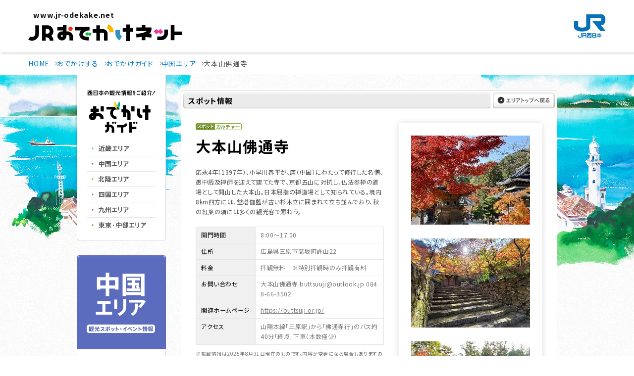

--- FILE ---
content_type: text/html; charset=utf-8
request_url: https://guide.jr-odekake.net/spot/2001
body_size: 10215
content:


<!DOCTYPE html PUBLIC "-//W3C//DTD XHTML 1.0 Transitional//EN" "http://www.w3.org/TR/xhtml1/DTD/xhtml1-transitional.dtd">
<html xmlns="http://www.w3.org/1999/xhtml" xmlns:og="http://ogp.me/ns#" xmlns:mixi="http://mixi-platform.com/ns#"
xmlns:fb="http://www.facebook.com/2008/fbml">
<head><meta http-equiv="Content-Type" content="text/html; charset=UTF-8" /><meta http-equiv="Content-Style-Type" content="text/css" /><meta http-equiv="Content-Script-Type" content="text/javascript" /><meta name="keywords" content="JR西日本,西日本旅客鉄道株式会社,JR,鉄道,新幹線,列車" /><meta name="description" content="JR西日本の公式サイト。時刻表・運賃・トクトクきっぷ・ICOCA・駅・路線図などの営業情報や西日本各地の観光情報、エクスプレス予約・e5489などの予約サービスについてご案内しています。" /><link href="//www.jr-odekake.net/common/css/include.css" rel="stylesheet" type="text/css" media="all" /><link href="//www.jr-odekake.net/navi/css/style.css" rel="stylesheet" type="text/css" media="all" /><link href="//www.jr-odekake.net/common/css/style/print.css" rel="stylesheet" type="text/css" media="print" /><link href="//www.jr-odekake.net/navi/css/print.css" rel="stylesheet" type="text/css" media="print" />
    <script type="text/javascript" src="//www.jr-odekake.net/common/js/common.js"
        charset="Shift_JIS"></script>
    <!-- ローカル -->
    <link rel="shortcut icon" href="/content/images/common/favicon.ico" /><link rel="stylesheet" type="text/css" media="all" href="/content/css/common.css" /><link rel="stylesheet" type="text/css" media="all" href="/content/css/layout.css" /><link rel="stylesheet" type="text/css" media="all" href="/content/css/parts.css" />
    <script src="https://code.jquery.com/jquery-3.7.1.min.js" integrity="sha256-/JqT3SQfawRcv/BIHPThkBvs0OEvtFFmqPF/lYI/Cxo=" crossorigin="anonymous"></script>
    <script type="text/javascript" src="/scripts/jquery.easing.1.3.js"></script>
    <script type="text/javascript" src="/scripts/heightLine.js"></script>
    <script type="text/javascript" src="/scripts/jquery.carouFredSel-6.1.0.js"></script>
    <script type="text/javascript" src="/scripts/jquery.isotope.min.js"></script>
    <script type="text/javascript" src="/scripts/plugins.min.js"></script>
    <script type="text/javascript" src="/scripts/common.js"></script>
    <!-- END ローカル -->
    <!-- analyze-sub-start -->
    <script type="text/javascript" src="//www.jr-odekake.net/common/js/analyze_sub.js"></script>
    <!-- analyze-sub-end -->
    <link rel="preconnect" href="https://fonts.googleapis.com" /><link rel="preconnect" href="https://fonts.gstatic.com" crossorigin="" /><link href="https://fonts.googleapis.com/css2?family=Noto+Sans+JP:wght@400;500;700&amp;family=Roboto:wght@500&amp;display=swap" rel="stylesheet" />


    <script type="text/javascript" src="//api.its-mo.com/v3/loader?key=JSZ2608cde0fd06%7cL5VRd&api=zdcmap.js,control.js&enc=UTF8"></script>
    <script type="text/javascript" src="/scripts/map.js"></script>
<title>
	大本山佛通寺：中国エリア | おでかけガイド：JRおでかけネット
</title></head>
<body>
        <!--ヘッダー start -->
        

   <!-- //////////////////////////////////////// header START -->
   <header id="header_rn" class="-simple">
    <p class="skipItem"><a href="#wrapper_rn">メインコンテンツにスキップ</a></p>
    <div class="header__inner_rn">
      <h1 class="header__logo_rn">
        <a href="https://www.jr-odekake.net/">
          <span>www.jr-odekake.net</span>
          <img src="/content/images/logo.svg" alt="JRおでかけネット" class="-fit" width="203" height="54">
        </a>
      </h1>
      <p class="header__logo_jr"><a href="https://www.westjr.co.jp/" target="_blank"><span class="screenReaderText">新規ウインドウで開きます。</span><img src="/content/images/logo_jr.svg" alt="JR西日本" class="-fit" width="64" height="47"></a></p>
    </div>
   </header>
   <!-- //////////////////////////////////////// header END -->
  

        <!--ヘッダー end -->
    <div id="wrapper_rn" tabindex="0">
        <noscript>
            <div class="noscript">
                当社ホームページは、ブラウザのJavaScript設定を有効にしてご覧ください。</div>
        </noscript>
        <main id="main_rn" class="-noBg">
        <!--コンテンツエリア start -->
        <!--パンくず start -->
        <div class="topicPathWrap">
      <ol class="topicPath -oldContents" itemscope="" itemtype="http://schema.org/BreadcrumbList">
        <li itemprop="itemListElement" itemscope="" itemtype="http://schema.org/ListItem">
          <a itemprop="item" href="https://www.jr-odekake.net/"><span itemprop="name">HOME</span></a>
          <meta itemprop="position" content="1">
        </li>
        <li itemprop="itemListElement" itemscope="" itemtype="http://schema.org/ListItem">
          <a itemprop="item" href="https://www.jr-odekake.net/navi/"><span itemprop="name">おでかけする</span></a>
          <meta itemprop="position" content="2">
        </li>

        <li itemprop="itemListElement" itemscope="" itemtype="http://schema.org/ListItem">
          <a itemprop="item" href="/"><span itemprop="name">おでかけガイド</span></a>
          <meta itemprop="position" content="3">
        </li>


    <li itemprop="itemListElement" itemscope="" itemtype="http://schema.org/ListItem">
      <a itemprop="item" href="/chugoku"><span itemprop="name">中国エリア</span></a>
      <meta itemprop="position" content="4">
    </li>
    <li itemprop="itemListElement" itemscope="" itemtype="http://schema.org/ListItem">
      <span itemprop="name">大本山佛通寺</span>
      <meta itemprop="position" content="5">
    </li>


      </ol>
    </div>

        <!--パンくず end -->
        <div id="odekakeContents" class="center">
	        <div class="offerContents">
                <!--メインコンテンツ start -->
                <div id="mainArea">
                    


<div id="bgSeason">
<div id="wrapper" class="">

<div id="contents" class="fBox">

<!-- ここにコンテンツを追加 -->

<div id="main">

<div class="spotWrap mt30">

    <div class="spotIntop">
        <div class="guideTtl clearfix">
            <p class="spotTtl">スポット情報</p>
            <div class="areaTopBtn"><a href="/chugoku"><img src="/content/images/spot/btn_areatop2.gif" alt="エリアトップへ戻る" width="125" height="32" class="rollover" /></a></div>
        <!--.guideTtl--></div>
    <!--.spotIntop--></div>

    <div class="spotInfo">
        <div class="spotInfoIn">

            <div class="spotAboutWrap clearfix">
                <div class="spotAboutsec">
                    <img src="/content/images/common/spot.gif" alt="スポット" width="39" height="14" /><img src="/content/images/common/g_culture.gif" alt="カルチャー" />
                    

                    <h2>大本山佛通寺</h2>
                    <p>応永4年（1397年）、小早川春平が、唐（中国）にわたって修行した名僧、愚中周及禅師を迎えて建てた寺で、京都五山に対抗し、仏法参禅の道場として開山した大本山。日本屈指の禅道場として知られている。境内8km四方には、堂塔伽藍が古い杉木立に囲まれて立ち並んでおり、秋の紅葉の頃には多くの観光客で賑わう。
</p>

                    <table class="spotInfoTable">

                      <tr>
                        <th>開門時間</th>
                        <td>8:00～17:00
</td>
                      </tr>

                      <tr>
                        <th>住所</th>
                        <td>広島県三原市高坂町許山22</td>
                      </tr>

                      <tr>
                        <th>料金</th>
                        <td>拝観無料　※特別拝観時のみ拝観有料
</td>
                      </tr>

                      <tr>
                        <th>お問い合わせ</th>
                        <td>大本山佛通寺 buttsuuji@outlook.jp 0848-66-3502
</td>
                      </tr>
                      
                      <tr>
                        <th>関連ホームページ</th>
                        <td><a href="https://buttsuji.or.jp/" target="_blank">https://buttsuji.or.jp/</a></td>
                      </tr>
                      
                      <tr>
                        <th>アクセス</th>
                        <td>山陽本線「三原駅」から「佛通寺行」のバス約40分「終点」下車（本数僅少）
</td>
                      </tr>
                      
                  </table>


                  <p id="notice">※掲載情報は2025年8月31日現在のものです。内容が変更になる場合もありますので、あらかじめご了承ください。</p>
                  <p id="contactf"><a href="/info/">掲載内容についてのお問い合わせ</a></p>

                <!--.spotAboutsec--></div>
                <div class="spotImgsec">
                <div class="box_shadow">

                    <p><img src="/spot/2001/image/no/1/size/10.jpg" alt="" width="240" height="180" /><br /><span></span></p>

                    <p><img src="/spot/2001/image/no/2/size/10.jpg" alt="" width="240" height="180" /><br /><span></span></p>

                    <p><img src="/spot/2001/image/no/3/size/10.jpg" alt="" width="240" height="160" /><br /><span></span></p>

                </div>
                <!-- facebook -->
                <div id="fb-root"></div>
                <script>(function(d,s,id){var js,fjs=d.getElementsByTagName(s)[0];if(d.getElementById(id))return;js=d.createElement(s);js.id=id;js.async=true;js.src="//connect.facebook.net/ja_JP/all.js#xfbml=1&appId=166071533528519";fjs.parentNode.insertBefore(js,fjs);}(document,'script','facebook-jssdk'));</script>

                <!-- twitter -->
                <script>!function(d,s,id){var js,fjs=d.getElementsByTagName(s)[0];if(!d.getElementById(id)){js=d.createElement(s);js.id=id;js.async=true;js.src="//platform.twitter.com/widgets.js";fjs.parentNode.insertBefore(js,fjs);}}(document,"script","twitter-wjs");</script>

                <!-- google -->
                <script type="text/javascript">window.___gcfg={lang:'ja'};(function(){var po=document.createElement('script');po.type='text/javascript';po.async=true;po.src='https://apis.google.com/js/plusone.js';var s=document.getElementsByTagName('script')[0];s.parentNode.insertBefore(po,s);})();</script>

                <!-- はてな -->
                <script type="text/javascript" src="https://b.st-hatena.com/js/bookmark_button.js" charset="utf-8" async="async"></script>

                <ul class="fBox">
                <li><div class="fb-like" data-send="false" data-layout="box_count" data-width="72" data-show-faces="false"></div><div id="fb-root"></div></li>
                <li id="tweet"><a href="https://twitter.com/share" class="twitter-share-button" data-count="vertical" data-lang="ja">ツイート</a></li>
                <li><div class="g-plusone" data-size="tall"></div></li>
                <li><a href="https://b.hatena.ne.jp/entry/" class="hatena-bookmark-button" data-hatena-bookmark-layout="vertical" title="このエントリーをはてなブックマークに追加"><img src="//b.st-hatena.com/images/entry-button/button-only.gif" alt="このエントリーをはてなブックマークに追加" width="20" height="20" style="border: none;" /></a></li>
                </ul>
                <!--.spotImgsec--></div>
            <!--spotAboutWrap--></div>

            <div class="mapSec">
            <p>周辺地図</p>
            <div id="mapIn"></div>

            <script type="text/javascript">
            jQuery.noConflict();
            var v$ = jQuery;
	        v$(function(){
		      displayMap('mapIn', 'spot', 133.02660897300000000, 34.45589154700000000, 8, [
    
              ['spot', 133.08265641300000000, 34.40128471600000000]
    ,
              ['spot', 133.01186487000000000, 34.38037999700000000]
    ,
              ['spot', 133.03685445500000000, 34.54160500700000000]
    ,
              ['event', 133.08616305500000000, 34.40177245200000000]
    ,
              ['event', 132.92184035500000000, 34.44167923800000000]
    ,
              ['event', 133.15000499900000000, 34.43644200000000000]
    
              ]);
	        });
            </script>
            <!--.mapSec--></div>


            <div class="guideTtl mb15">
            <p>周辺情報</p>
            <!--.guideTtl--></div>


    <div class="spotContents clearfix">

    <!-- 周辺スポット・イベント -->
    

<div class="spotBox">
  <a href="/spot/2000"><img src="/spot/2000/image/size/12.jpg" alt="" width="218" height="137" /></a>
  <div class="spotIn heightLine-group1501 clearfix ">
    <div class="fBox">
      <p class="spotNum"><img src="/content/images/common/spot_n1.gif" alt="" /></p>
      <p class="spotIcon"><img src="/content/images/common/spot.gif" alt="スポット" width="39" height="14" /><img src="/content/images/common/g_culture.gif" alt="カルチャー" /></p>
    </div>
    <div class="spotTxt">
      <h3 class="spot"><a href="/spot/2000">三原城跡</a></h3>
    <!--.spotTxt--></div>
  <!--.spotIn--></div>
<!--.spotBox--></div>

<div class="spotBox">
  <a href="/spot/3846"><img src="/spot/3846/image/size/12.jpg" alt="" width="218" height="137" /></a>
  <div class="spotIn heightLine-group1501 clearfix ">
    <div class="fBox">
      <p class="spotNum"><img src="/content/images/common/spot_n2.gif" alt="" /></p>
      <p class="spotIcon"><img src="/content/images/common/spot.gif" alt="スポット" width="39" height="14" /><img src="/content/images/common/g_entertainment.gif" alt="エンタメ" /></p>
    </div>
    <div class="spotTxt">
      <h3 class="spot"><a href="/spot/3846">三原運動公園</a></h3>
    <!--.spotTxt--></div>
  <!--.spotIn--></div>
<!--.spotBox--></div>

<div class="spotBox">
  <a href="/spot/797"><img src="/spot/797/image/size/12.jpg" alt="" width="218" height="137" /></a>
  <div class="spotIn heightLine-group1501 clearfix ">
    <div class="fBox">
      <p class="spotNum"><img src="/content/images/common/spot_n3.gif" alt="" /></p>
      <p class="spotIcon"><img src="/content/images/common/spot.gif" alt="スポット" width="39" height="14" /><img src="/content/images/common/g_culture.gif" alt="カルチャー" /></p>
    </div>
    <div class="spotTxt">
      <h3 class="spot"><a href="/spot/797">久井稲生神社</a></h3>
    <!--.spotTxt--></div>
  <!--.spotIn--></div>
<!--.spotBox--></div>

<div class="spotBox">
  <a href="/event/129559"><img src="/event/129559/image/size/12.jpg" alt="" width="218" height="137" /></a>
  <div class="spotIn heightLine-group1500 clearfix heightLine-group1 ">
    <div class="fBox">
      <p class="spotNum"><img src="/content/images/common/event_n1.gif" alt="" /></p>
      <p class="spotIcon"><img src="/content/images/common/event.gif" alt="イベント" width="39" height="14" /><img src="/content/images/common/r_culture.gif" alt="カルチャー" /></p>
    </div>
    <div class="spotTxt">
    <h3 class="event"><a href="/event/129559">三原神明市</a></h3>
    <p class="date"><strong>2026年2月6日～8日</strong><br />広島県三原市　JR三原駅北側一帯（東町、館町、本町）</p>
    <!--.spotTxt--></div>
  <!--.spotIn--></div>
<!--.spotBox--></div>

<div class="spotBox">
  <a href="/event/128413"><img src="/event/128413/image/size/12.jpg" alt="" width="218" height="137" /></a>
  <div class="spotIn heightLine-group1500 clearfix heightLine-group1 ">
    <div class="fBox">
      <p class="spotNum"><img src="/content/images/common/event_n2.gif" alt="" /></p>
      <p class="spotIcon"><img src="/content/images/common/event.gif" alt="イベント" width="39" height="14" /><img src="/content/images/common/r_leisure.gif" alt="レジャー" /></p>
    </div>
    <div class="spotTxt">
    <h3 class="event"><a href="/event/128413">梅としだれ桜の春まつり</a></h3>
    <p class="date"><strong>2026年2月21日～4月5日</strong><br />広島県三原市　三景園</p>
    <!--.spotTxt--></div>
  <!--.spotIn--></div>
<!--.spotBox--></div>

<div class="spotBox">
  <a href="/event/128898"><img src="/event/128898/image/size/12.jpg" alt="" width="218" height="137" /></a>
  <div class="spotIn heightLine-group1500 clearfix heightLine-group1 ">
    <div class="fBox">
      <p class="spotNum"><img src="/content/images/common/event_n3.gif" alt="" /></p>
      <p class="spotIcon"><img src="/content/images/common/event.gif" alt="イベント" width="39" height="14" /><img src="/content/images/common/r_leisure.gif" alt="レジャー" /></p>
    </div>
    <div class="spotTxt">
    <h3 class="event"><a href="/event/128898">満汐梅林　花見まつり</a></h3>
    <p class="date"><strong>2026年2月下旬～3月中旬</strong><br />広島県三原市　満汐梅林</p>
    <!--.spotTxt--></div>
  <!--.spotIn--></div>
<!--.spotBox--></div>
    <!--.spotContents--></div>


    <!--.spotInfoIn--></div>
<p><img src="/content/images/spot/wrapend.gif" alt="ラップエンド" width="760" height="10" /></p>
<!--.spotInfo--></div>




<!--おでかけ情報-->
    

<!--おでかけ情報-->
<h3 class="spot_sttl"><img src="/content/images/spot/sttl_odekakeinfo.gif" alt="おでかけ情報" width="760" height="24" /></h3>

<div class="spotfootWrap">

    <div class="spotfootIn clearfix">
        <p class="imgLeft"><a href="https://www.jr-odekake.net/railroad/ticket/tokutoku/"><img src="/content/images/spot/odekake_img01.jpg" alt="おでかけにおすすめのきっぷ" width="350" height="146" class="fadeover" /></a></p>
    <!--.spotInfoIn--></div>

<!--.odekakeWrap--></div>

<!--おでかけ情報 end-->


<!--.spotWrap--></div>

</div>

<div id="side">
<!-- ここにヘッダーを追加 -->
<div class="fBox mb30">
    

<!-- nav -->
<div id="guideNavi" class="fl">
<p><img src="/content/images/common/nav_lead.gif" alt="西日本の観光情報をご紹介！" width="140" height="11" /></p>
<h1><a href="/"><img src="/content/images/common/logo.gif" alt="おでかけガイド" width="140" height="63" /></a></h1>
<ul>
<li><a href="/kinki/"><img src="/content/images/common/nav01.gif" alt="近畿エリア" width="140" height="30" class="rollover" /></a></li>
<li><a href="/chugoku/"><img src="/content/images/common/nav02.gif" alt="中国エリア" width="140" height="30" class="rollover" /></a></li>
<li><a href="/hokuriku/"><img src="/content/images/common/nav04.gif" alt="北陸エリア" width="140" height="30" class="rollover" /></a></li>
<li><a href="/shikoku/"><img src="/content/images/common/nav03.gif" alt="四国エリア" width="140" height="30" class="rollover" /></a></li>
<li><a href="/kyushu/"><img src="/content/images/common/nav05.gif" alt="九州エリア" width="140" height="30" class="rollover" /></a></li>
<li><a href="/tokyo/"><img src="/content/images/common/nav06.gif" alt="東京・中部エリア" width="140" height="30" class="rollover" /></a></li>
</ul>
</div>
<!-- end nav -->
</div>
<!-- ここまで -->

    
<div class="searchWrap">

    <div class="searchSec">
        <img src="/content/images/area/areattl_chugoku.gif" alt="中国エリア（観光スポット・イベント情報）" width="180" height="190" />
        <div class="searchIn">
            <p class="searchBtn"><a href="/chugoku"><img width="140" height="32" alt="エリアトップへ戻る" src="/content/images/spot/btn_areatop.gif" class="rollover" /></a></p>
        </div>
    <!--.searchSec--></div>

<!--.searchWrap--></div>



<p class="searchBanner"><a href="/event/?areaID=4"><img src="/content/images/common/eventlist.gif" alt="今月開催のイベント" width="180" height="97" class="fadeover" /></a></p>



<!-- <p class="searchBanner"><a href="/feature/nishi_info04"><img src="/content/images/common/bnr_westinfo.jpg" alt="西navi掲載イベント情報" width="180" height="97" class="fadeover" /></a></p> -->

</div>

</div>
<!-- ここまで -->


</div>
</div>

                    
                <!--//#mainArea --></div>
                <!--メインコンテンツ end -->
            </div>
        <!--//#odekakeContents --></div>
        </main>
        <!--コンテンツエリア end -->


        

<!-- //////////////////////////////////////// footer START -->
<footer id="footer">
  <div class="-spItem">
    <nav id="globalNavi_footer" class="globalNavi_rn">
         

  <h2 class="screenReaderText">サイト内メニュー</h2>
  <ul class="globalNavi__list_rn">
    <li class="globalNavi__listItem_rn -spItem">
      <div class="globalNavi__listLink_rn">
        <a href="https://www.jr-odekake.net/" class="-textUppercase globalnavi__listLinkTitle">Top</a>
      </div>
    </li>
    <li class="globalNavi__listItem_rn">
      <div class="globalNavi__listLink_rn">
        <a href="https://www.jr-odekake.net/railroad/" class="globalnavi__listLinkTitle">駅・時刻・列車を調べる</a>
        <a href="#" class="globalnavi__listDrop" aria-expanded="false"><span class="screenReaderText">駅・時刻・列車を調べるのメニュー</span><i></i></a>
      </div>
      <div class="dropdown">
        <div class="dropdown__inner">
          <dl class="dropdown__list -railroad">
            <div>
              <dt>時刻・運賃</dt>
              <dd>
                <ul class="listIcon -col2">
                  <li class="listIcon__item">
                    <a href="https://www.jr-odekake.net/railroad/mydia/" class="listIcon__link">
                      <div class="listIcon__image">
                        <img src="/content/images/globalnavi/icon_mydia.svg" width="64" height="64" alt="" class="convertSvg">
                      </div>
                      <p class="listIcon__title">乗換案内<span class="-small">（マイ・ダイヤ）</span></p>
                    </a>
                  </li>
                  <li class="listIcon__item">
                    <a href="https://www.jr-odekake.net/railroad/eki/" class="listIcon__link">
                      <div class="listIcon__image">
                        <img src="/content/images/globalnavi/icon_timetable.svg" width="64" height="64" alt="" class="convertSvg">
                      </div>
                      <p class="listIcon__title">駅の時刻表</p>
                    </a>
                  </li>
                </ul>
                <ul class="listLink -fontsizeSmall-pc -col1-pc -col1-sp -smallMargin-pc -smallMargin-sp">
                  <li class="listLink__item">
                    <a href="https://trafficinfo.westjr.co.jp/list.html" class="listLink__link" target="_blank" rel="noopener"><span class="screenReaderText">新規ウインドウで開きます。</span>列車運行情報</a>
                  </li>
                </ul>
              </dd>
            </div>
            <div>
              <dt>定期</dt>
              <dd>
                <ul class="listIcon -col2">
                  <li class="listIcon__item">
                    <a href="https://www.jr-odekake.net/railroad/myteiki/" class="listIcon__link">
                      <div class="listIcon__image">
                        <img src="/content/images/globalnavi/icon_myteiki.svg" width="64" height="64" alt="" class="convertSvg">
                      </div>
                      <p class="listIcon__title">定期運賃<span class="-small">（マイ・テイキ）</span></p>
                    </a>
                  </li>
                  <li class="listIcon__item">
                    <a href="https://www.jr-odekake.net/railroad/teiki/" class="listIcon__link">
                      <div class="listIcon__image">
                        <img src="/content/images/globalnavi/icon_teiki.svg" width="64" height="64" alt="" class="convertSvg">
                      </div>
                      <p class="listIcon__title">定期券について</p>
                    </a>
                  </li>
                </ul>
                <ul class="listLink -fontsizeSmall-pc -col1-pc -col1-sp -smallMargin-pc -smallMargin-sp">
                  <li class="listLink__item">
                    <a href="https://www.jr-odekake.net/railroad/ticket/tokutoku/" class="listLink__link">トクトクきっぷ</a>
                  </li>
                </ul>
              </dd>
            </div>
            <div>
              <dt>路線図・駅</dt>
              <dd>
                <ul class="listIcon -col2">
                  <li class="listIcon__item">
                    <a href="https://www.jr-odekake.net/route/" class="listIcon__link">
                      <div class="listIcon__image">
                        <img src="/content/images/globalnavi/icon_route.svg" width="64" height="64" alt="" class="convertSvg">
                      </div>
                      <p class="listIcon__title">路線図</p>
                    </a>
                  </li>
                  <li class="listIcon__item">
                    <a href="https://www.jr-odekake.net/railroad/eki/" class="listIcon__link">
                      <div class="listIcon__image">
                        <img src="/content/images/globalnavi/icon_eki.svg" width="64" height="64" alt="" class="convertSvg">
                      </div>
                      <p class="listIcon__title">駅情報</p>
                    </a>
                  </li>
                </ul>
              </dd>
            </div>
            <div>
              <dt>きっぷのルール・ご利用方法</dt>
              <dd>
                <ul class="listLink -fontsizeSmall-pc -col1-pc -col1-sp -smallMargin-pc -smallMargin-sp">
                  <li class="listLink__item">
                    <a href="https://www.jr-odekake.net/railroad/ticket/guide/" class="listLink__link">きっぷのルール・種類</a>
                  </li>
                  <li class="listLink__item">
                    <a href="https://www.jr-odekake.net/railroad/midori/ticket/" class="listLink__link">みどりの券売機・みどりの券売機プラス</a>
                  </li>
                  <li class="listLink__item">
                    <a href="https://www.jr-odekake.net/railroad/callsystem/" class="listLink__link">改札口コールシステム</a>
                  </li>
                </ul>
              </dd>
            </div>
            <div>
              <dt>列車のご案内</dt>
              <dd>
                <ul class="listIcon -col2">
                  <li class="listIcon__item">
                    <a href="https://www.jr-odekake.net/train/" class="listIcon__link">
                      <div class="listIcon__image">
                        <img src="/content/images/globalnavi/icon_train.svg" width="64" height="64" alt="" class="convertSvg">
                      </div>
                      <p class="listIcon__title">車両案内</p>
                    </a>
                  </li>
                  <li class="listIcon__item">
                    <a href="https://www.jr-odekake.net/railroad/kankoutrain/" class="listIcon__link">
                      <div class="listIcon__image">
                        <img src="/content/images/globalnavi/icon_kankoutrain.svg" width="64" height="64" alt="" class="convertSvg">
                      </div>
                      <p class="listIcon__title">観光列車の<br>旅時間</p>
                    </a>
                  </li>
                </ul>
                <ul class="listLink -fontsizeSmall-pc -col1-pc -col1-sp -smallMargin-pc -smallMargin-sp">
                  <li class="listLink__item">
                    <a href="https://www.jr-odekake.net/railroad/conventional_service/" class="listLink__link">在来線のサービス</a>
                  </li>
                  <li class="listLink__item">
                    <a href="https://www.jr-odekake.net/railroad/shinkansen_service/" class="listLink__link">新幹線のサービス</a>
                  </li>
                </ul>
                <a href="https://www.jr-odekake.net/shinkansen/" class="dropdown__banner banner -shinkansen">
                  <span class="-text">新幹線のご案内</span>
                  <img src="/content/images/banner_shinkansen.jpg" srcset="/content/images/banner_shinkansen.jpg 1x,/content/images/banner_shinkansen@2x.jpg 2x" width="388" height="120" alt="" class="objectFit">
                </a>
                <a href="https://www.jr-odekake.net/railroad/safe_guide/" class="dropdown__link -pcItem">安心・快適なご利用のために</a>
              </dd>
            </div>
          </dl>
        </div>
      </div>
    </li>
    <li class="globalNavi__listItem_rn">
      <div class="globalNavi__listLink_rn">
        <a href="https://www.jr-odekake.net/ticket/" class="globalnavi__listLinkTitle">きっぷ・定期券を購入する</a>
        <a href="#" class="globalnavi__listDrop" aria-expanded="false"><span class="screenReaderText">きっぷ・定期券を購入するのメニュー</span><i></i></a>
      </div>
    </li>
    <li class="globalNavi__listItem_rn">
      <div class="globalNavi__listLink_rn">
        <a href="https://www.jr-odekake.net/goyoyaku/" class="globalnavi__listLinkTitle">列車を予約する</a>
        <a href="#" class="globalnavi__listDrop" aria-expanded="false"><span class="screenReaderText">列車を予約するのメニュー</span><i></i></a>
      </div>
      <div class="dropdown">
        <div class="dropdown__inner">
          <dl class="dropdown__list -goyoyaku">
            <div>
              <dt>新幹線／特急</dt>
              <dd class="-gird">
                <div class="boxGoyoyaku -e5489">
                  <h3 class="boxGoyoyaku__image"><img src="/content/images/logo_e5489.svg" alt="e5489（いいごよやく） JR西日本ネット予約" width="220" height="85" style="--widthPc:225.78;--widthSp:225.78"></h3>
                  <div class="boxBg -radius">
                    <dl class="boxGoyoyaku__dl -block">
                      <div>
                        <dt>WESTER会員の方</dt>
                        <dd>
                          <a href="https://www.jr-odekake.net/goyoyaku/e5489/login.html" data-sp-link="https://www.jr-odekake.net/goyoyaku/e5489/sp_login.html" target="_blank" rel="noopener" class="buttonB -hoverBgWhite"><span class="screenReaderText">新規ウインドウで開きます。</span>ログインして予約</a>
                        </dd>
                      </div>
                      <div>
                        <dt>WESTER会員以外の方</dt>
                        <dd>
                          <a href="https://e5489.jr-odekake.net/e5489/cspc/CBTopMenuPC" data-sp-link="https://e5489.jr-odekake.net/e5489/cssp/CBTopMenuSP" target="_blank" rel="noopener" class="buttonB -hoverBgWhite"><span class="screenReaderText">新規ウインドウで開きます。</span>会員登録せずに予約</a>
                        </dd>
                      </div>
                    </dl>
                  </div>
                  <ul class="listInfo -col1-pc">
                    <li class="listInfo__item">
                      <a href="https://www.jr-odekake.net/goyoyaku/e5489/" class="listInfo__link">ご利用ガイド</a>
                    </li>
                    <li class="listInfo__item">
                      <a href="https://wester.jr-odekake.net/service/member/" class="listInfo__link" target="_blank" rel="noopener"><span class="screenReaderText">新規ウインドウで開きます。</span>WESTER会員 新規登録</a>
                    </li>
                  </ul>
                </div>
                <div class="boxGoyoyaku">
                  <h3 class="boxGoyoyaku__image"><img src="/content/images/img_express.svg" alt="EXPRESS予約" width="187" height="53" style="--widthPc:186.67;--widthSp:186.67"></h3>
                  <a href="https://shinkansen1.jr-central.co.jp/RSV_P/west_index.jsp" data-sp-link="https://shinkansen1.jr-central.co.jp/RSV_P/S_west_index.html" target="_blank" rel="noopener" class="buttonB"><span class="screenReaderText">新規ウインドウで開きます。</span>ログインして予約</a>
                  <ul class="listInfo">
                    <li class="listInfo__item">
                      <a href="https://www.jr-odekake.net/goyoyaku/express/" class="listInfo__link">ご利用ガイド・会員登録</a>
                    </li>
                  </ul>
                </div>
                <div class="boxGoyoyaku">
                  <h3 class="boxGoyoyaku__image"><img src="/content/images/img_smartEx.svg" alt="スマートEX" width="186" height="53" style="--widthPc:185.76;--widthSp:185.76"></h3>
                  <a href="https://shinkansen2.jr-central.co.jp/RSV_P/smart_index.htm" data-sp-link="https://shinkansen2.jr-central.co.jp/RSV_P/S_smart_index.htm" target="_blank" rel="noopener" class="buttonB"><span class="screenReaderText">新規ウインドウで開きます。</span>ログインして予約</a>
                  <ul class="listInfo -col1-pc">
                    <li class="listInfo__item">
                      <a href="https://smart-ex.jp/top.php" class="listInfo__link" target="_blank" rel="noopener"><span class="screenReaderText">新規ウインドウで開きます。</span>ご利用ガイド・会員登録</a>
                    </li>
                    <li class="listInfo__item"><a href="https://www.jr-odekake.net/goyoyaku/e5489/westerpoint/#store" class="listInfo__link">WESTERポイントをためるには</a>
                    </li>
                  </ul>
                </div>
              </dd>
            </div>
            <div>
              <dt>法人さま向けサービス</dt>
              <dd>
                <ul class="listLink -col1-pc -col1-sp -smallMargin-pc -smallMargin-sp">
                  <li class="listLink__item">
                    <a href="https://www.jr-odekake.net/goyoyaku/e5489_corp/" class="listLink__link" target="_blank" rel="noopener"><span class="screenReaderText">新規ウインドウで開きます。</span>e5489コーポレートサービス</a>
                  </li>
                </ul>
              </dd>
            </div>
            <div>
              <dt>空席・新幹線運転状況</dt>
              <dd>
                <ul class="listLink -col1-pc -smallMargin-pc -col1-sp -smallMargin-sp">
                  <li class="listLink__item">
                    <a href="https://www.jr.cyberstation.ne.jp/" class="listLink__link -small" target="_blank" rel="noopener">
                      <span class="screenReaderText">新規ウインドウで開きます。</span>
                      <img src="/content/images/logo_cyberstation.png" srcset="/content/images/logo_cyberstation.png 1x,/content/images/logo_cyberstation@2x.png 2x" width="233" height="55" alt="" style="--widthPc:177.9;--widthSp:177.9;">
                    </a>
                  </li>
                </ul>
              </dd>
            </div>
            <div>
              <dt>ホテル・レンタカー・その他</dt>
              <dd>
                <ul class="listIcon">
                  <li class="listIcon__item">
                    <a href="https://www.jr-odekake.net/goyoyaku/hotel/" class="listIcon__link -row">
                      <div class="listIcon__image">
                        <img src="/content/images/globalnavi/icon_hotel.svg" width="64" height="64" alt="" class="convertSvg">
                      </div>
                      <p class="listIcon__title">ホテル・レンタカー・<br>その他</p>
                    </a>
                  </li>
                </ul>
              </dd>
            </div>
          </dl>
        </div>
      </div>
    </li>
    <li class="globalNavi__listItem_rn">
      <div class="globalNavi__listLink_rn">
        <a href="https://www.jr-odekake.net/navi/" class="globalnavi__listLinkTitle">おでかけする</a>
        <a href="#" class="globalnavi__listDrop" aria-expanded="false"><span class="screenReaderText">おでかけするのメニュー</span><i></i></a>
      </div>
      <div class="dropdown">
        <div class="dropdown__inner">
          <dl class="dropdown__list -navi">
            <div>
              <dt>おでかけ情報</dt>
              <dd>
                <div class="dropdown__naviBox">
                  <div class="dropdown__naviBoxImage"><img src="https://www.jr-odekake.net/navi/assets_index/img/mainVisual__pamphletLink01.jpg" srcset="https://www.jr-odekake.net/navi/assets_index/img/mainVisual__pamphletLink01.jpg 1x,https://www.jr-odekake.net/navi/assets_index/img/mainVisual__pamphletLink01@2x.jpg 2x" width="103" height="148" alt="西Navi"></div>
                  <div class="dropdown__naviBoxBody">
                    <p class="dropdown__naviBoxHeading"><img src="/content/images/navi/logo_nishinavi.svg" width="238" height="86" alt="乗って、楽しむ、おでかけガイド 西Navi" class="-fit"></p>
                    <p class="dropdown__naviBoxText">毎月発行！JR西日本の主要駅で配布中。</p>
                    <div class="dropdown__naviBoxButtonList">
                      <a href="https://www.jr-odekake.net/navi/nishinavi/" class="buttonB -noIcon">最新号</a>
                      <a href="https://www.jr-odekake.net/navi/pamphlet.html" class="buttonB -noIcon" target="_blank" rel="noopener"><span class="screenReaderText">新規ウインドウで開きます。</span>電子パンフレット</a>
                    </div>
                  </div>
                </div>
                <div class="dropdown__naviBannerWrap">
                  <a href="https://www.nta.co.jp/jrodekakenet/index.htm?cl=m"  class="dropdown__naviBanner" target="_blank" rel="noopener">
                    <span class="screenReaderText">新規ウインドウで開きます。</span>
                    <img src="/content/images/img_otoku04.png" srcset="/content/images/img_otoku04.png 1x,/content/images/img_otoku04@2x.png 2x" width="200" height="138" alt="tabiwaトラベル">
                  </a>
                  <a href="https://www.jr-odekake.net/navi/tabiwa/" class="dropdown__naviBanner">
                    <span class="screenReaderText">新規ウインドウで開きます。</span>
                    <img src="/content/images/banner_tabiwa.png" srcset="/content/images/banner_tabiwa.png 1x,/content/images/banner_tabiwa@2x.png 2x" width="200" height="138" alt="旅はtabiwaで！tabiwa by wester">
                  </a>
                </div>
                <ul class="listLink  -col1-pc -col1-sp -smallMargin-sp" data-anchor="navi">
                  <li class="listLink__item">
                    <a href="https://www.jr-odekake.net/navi/#p01" class="listLink__link -odekakeInfo">おでかけ情報</a>
                  </li>
                  <li class="listLink__item">
                    <a href="https://wester.jr-odekake.net/campaign/" class="listLink__link -small" target="_blank" rel="noopener">
                      <span class="screenReaderText">新規ウインドウで開きます。</span>
                      おトクなキャンペーン一覧</a>
                  </li>
                </ul>
              </dd>
            </div>
            <div>
              <dt>列車の旅</dt>
              <dd>
                <ul class="layout">
                  <li class="layout__item">
                    <a href="https://www.jr-odekake.net/railroad/kankoutrain/">
                      <img src="/content/images/navi/img_train01.png" srcset="/content/images/navi/img_train01.png 1x,/content/images/navi/img_train01@2x.png 2x" width="360" height="248" alt="観光列車の旅時間" class="-fit">
                    </a>
                  </li>
                  <li class="layout__item">
                    <a href="https://www.twilightexpress-mizukaze.jp/" target="_blank" rel="noopener">
                      <img src="/content/images/navi/img_train02.png" srcset="/content/images/navi/img_train02.png 1x,/content/images/navi/img_train02@2x.png 2x" width="360" height="248" alt="瑞風" class="-fit">
                    </a>
                  </li>
                  <li class="layout__item">
                    <a href="https://www.jr-odekake.net/railroad/westexginga/">
                      <img src="/content/images/navi/img_train03.png" srcset="/content/images/navi/img_train03.png 1x,/content/images/navi/img_train03@2x.png 2x" width="360" height="248" alt="WEST EXPRESS 銀河" class="-fit">
                    </a>
                  </li>
                </ul>
              </dd>
            </div>
            <div>
              <dt>おトクなきっぷ・旅行商品</dt>
              <dd>
                <ul class="layout -grid">
                  <li class="layout__item">
                    <a href="https://www.jr-odekake.net/railroad/ticket/tokutoku/" class="-tokutoku">
                      <picture>
                        <source media="(min-width: 768px)" srcset="/content/images/img_tokutoku.jpg 1x,/content/images/img_tokutoku@2x.jpg 2x">
                        <source media="(max-width: 768px)" srcset="/content/images/img_tokutoku@sp.jpg">
                        <img src="/content/images/img_tokutoku.jpg" width="472" height="154" alt="" class="-fit">
                      </picture>
                      <p class="-text">トクトクきっぷ検索</p>
                    </a>
                  </li>
                  <li class="layout__item">
                    <a href="https://www.nta.co.jp/kokunai/special/higaeri/jr/ekicho/" target="_blank" rel="noopener">
                      <img src="/content/images/navi/img_otoku03.png" srcset="/content/images/navi/img_otoku03.png 1x,/content/images/navi/img_otoku03@2x.png 2x" width="434" height="299" alt="駅長おすすめ 駅プラン" class="-fit">
                    </a>
                  </li>
                  <li class="layout__item">
                    <a href="https://www.jr-odekake.net/cjw/otonavi/" class="-bg">
                      <img src="/content/images/navi/img_otoku01.png" srcset="/content/images/navi/img_otoku01.png 1x,/content/images/navi/img_otoku01@2x.png 2x" width="448" height="180" alt="50歳からをたのしむ大人の旅クラブ おとなび" style="--widthPc:175;--widthSp:145">
                    </a>
                  </li>
                  <li class="layout__item">
                    <a href="https://www.jr-odekake.net/cjw/otonavi/zipangu/" class="-bg">
                      <img src="/content/images/navi/img_otoku02.png" srcset="/content/images/navi/img_otoku02.png 1x,/content/images/navi/img_otoku02@2x.png 2x" width="400" height="240" alt="会員誌 ジパング倶楽部ホームページ 楽しい・お得を探そう。" style="--widthPc:180;--widthSp:159">
                    </a>
                  </li>
                </ul>
              </dd>
            </div>
          </dl>
        </div>
      </div>
    </li>
    <li class="globalNavi__listItem_rn">
      <div class="globalNavi__listLink_rn">
        <a href="https://www.jr-odekake.net/icoca/" class="-textUppercase globalnavi__listLinkTitle">ICOCA</a>
        <a href="#" class="globalnavi__listDrop" aria-expanded="false"><span class="screenReaderText">ICOCAのメニュー</span><i></i></a>
      </div>
      <div class="dropdown">
        <div class="dropdown__inner">
          <div class="dropdown__naviBannerFullWrap">
            <a href="https://www.jr-odekake.net/icoca/#campaign" class="dropdown__naviBannerFull">
              <picture>
                <source media="(min-width: 768px)" srcset="data:image/svg+xml;charset=utf-8,%3Csvg%20xmlns%3D%22http%3A%2F%2Fwww.w3.org%2F2000%2Fsvg%22%20width%3D%22640%22%20height%3D%22100%22%2F%3E" data-srcset="/content/images/navi/banner_icoca_campaign.png 1x,/content/images/navi/banner_icoca_campaign@2x.png 2x">
                <source media="(max-width: 768px)" srcset="data:image/svg+xml;charset=utf-8,%3Csvg%20xmlns%3D%22http%3A%2F%2Fwww.w3.org%2F2000%2Fsvg%22%20width%3D%22764%22%20height%3D%22240%22%2F%3E" data-srcset="/content/images/navi/banner_icoca_campaign@sp.png">
                <img src="data:image/svg+xml;charset=utf-8,%3Csvg%20xmlns%3D%22http%3A%2F%2Fwww.w3.org%2F2000%2Fsvg%22%20width%3D%22640%22%20height%3D%22100%22%2F%3E" data-src="/content/images/navi/banner_icoca_campaign.png" width="1208" height="101" alt="キャンペーン情報" loading="lazy">
              </picture>
            </a>
          </div>

          <dl class="dropdown__list -icoca">
            <div>
              <dt><img src="/content/images/globalnavi/img_icoca.svg" width="149" height="50" alt="ICOCA"></dt>
              <dd class="-marginS">
                <ul class="listLink -col1-pc -col1-sp">
                  <li class="listLink__item">
                    <a href="https://www.jr-odekake.net/icoca/about/" class="listLink__link -icocaAbout">
                      ICOCAとは？
                    </a>
                  </li>
                  <li class="listLink__item">
                    <a href="https://www.jr-odekake.net/icoca/guide/point/" class="listLink__link -icocaPoint">
                      ICOCAのご利用で<br>たまるポイント
                    </a>
                  </li>
                </ul>
                <a href="https://www.jr-odekake.net/icoca/guide/money/" class="dropdown__banner banner -magrinS">
                  <img src="/content/images/navi/banner_icoca_money.jpg" srcset="/content/images/navi/banner_icoca_money.jpg 1x,/content/images/navi/banner_icoca_money@2x.jpg 2x" width="344" height="63" alt="ICOCA 電子マネー" class="-fit">
                </a>
                <ul class="listInfo -col1-pc -marginS">
                  <li class="listInfo__item">
                    <a href="https://www.jr-odekake.net/icoca/purchase/" class="listInfo__link">
                      ご購入方法</a>
                  </li>
                  <li class="listInfo__item">
                    <a href="https://www.jr-odekake.net/icoca/area/" class="listInfo__link">
                      ご利用可能エリア</a>
                  </li>
                </ul>
              </dd>
            </div>
            <div>
              <dt class="dropdown__list__title -mbIcoca"><img src="/content/images/globalnavi/img_mb_icoca.svg" width="197" height="50" alt="モバイルICOCA for Android"></dt>
              <dd class="-marginS">
                <ul class="listIcon -col2">
                  <li class="listIcon__item -icocaItem">
                    <a href="https://www.jr-odekake.net/icoca/mobileicoca/start/" class="listIcon__link">
                      <div class="listIcon__image">
                        <img src="/content/images/globalnavi/img_mbicoca_start.png" width="104" height="104" alt="">
                      </div>
                      <p class="listIcon__title -large">はじめる</p>
                    </a>
                  </li>
                  <li class="listIcon__item -icocaItem">
                    <a href="https://www.jr-odekake.net/icoca/mobileicoca/use/" class="listIcon__link">
                      <div class="listIcon__image">
                        <img src="/content/images/globalnavi/img_mbicoca_use.png" width="104" height="104" alt="">
                      </div>
                      <p class="listIcon__title -large">つかう</p>
                    </a>
                  </li>
                </ul>
                <ul class="listLink -col1-pc -col1-sp">
                  <li class="listLink__item">
                    <a href="https://www.jr-odekake.net/icoca/mobileicoca/" class="listLink__link -small">
                      モバイルICOCAサポートトップ
                    </a>
                  </li>
                </ul>
                <ul class="listInfo -col1-pc -marginS">
                  <li class="listInfo__item">
                    <a href="https://www.jr-odekake.net/icoca/mobileicoca/about/" class="listInfo__link">
                      モバイルICOCAとは？</a>
                  </li>
                  <li class="listInfo__item">
                    <a href="https://www.jr-odekake.net/icoca/mobileicoca/procedure/" class="listInfo__link">
                      各種手続き</a>
                  </li>
                  <li class="listInfo__item">
                    <a href="https://faq-support.westjr.co.jp/hc/ja/sections/8649452875023" class="listInfo__link" target="_blank" rel="noopener">
                      <span class="screenReaderText">新規ウインドウで開きます。</span>
                      よくあるご質問</a>
                  </li>
                </ul>
              </dd>
            </div>
            <div>
              <dt class="dropdown__list__title -payIcoca"><img src="/content/images/globalnavi/img_icoca_pay.svg" width="212" height="50" alt="ICOCA ApplePay"></dt>
              <dd class="-marginS">
                <ul class="listIcon -col2">
                  <li class="listIcon__item -icocaItem">
                    <a href="https://www.jr-odekake.net/icoca/applepay/start/" class="listIcon__link">
                      <div class="listIcon__image">
                        <img src="/content/images/globalnavi/img_icocapay_start.png" width="104" height="104" alt="">
                      </div>
                      <p class="listIcon__title -large">はじめる</p>
                    </a>
                  </li>
                  <li class="listIcon__item -icocaItem">
                    <a href="https://www.jr-odekake.net/icoca/applepay/use/" class="listIcon__link">
                      <div class="listIcon__image">
                        <img src="/content/images/globalnavi/img_icocapay_use.png" width="104" height="104" alt="">
                      </div>
                      <p class="listIcon__title -large">つかう</p>
                    </a>
                  </li>
                </ul>
                <ul class="listLink -col1-pc -col1-sp">
                  <li class="listLink__item">
                    <a href="https://www.jr-odekake.net/icoca/applepay/" class="listLink__link -small">
                      Apple PayのICOCAサポートトップ
                    </a>
                  </li>
                </ul>
                <ul class="listInfo -col1-pc -marginS">
                  <li class="listInfo__item">
                    <a href="https://www.jr-odekake.net/icoca/applepay/about/" class="listInfo__link">
                      Apple PayのICOCAとは？</a>
                  </li>
                  <li class="listInfo__item">
                    <a href="https://www.jr-odekake.net/icoca/applepay/procedure/" class="listInfo__link">
                      各種手続き</a>
                  </li>
                  <li class="listInfo__item">
                    <a href="https://faq-support.westjr.co.jp/hc/ja/sections/8649453406095" class="listInfo__link" target="_blank" rel="noopener">
                      <span class="screenReaderText">新規ウインドウで開きます。</span>
                      よくあるご質問</a>
                  </li>
                </ul>
              </dd>
            </div>
          </dl>
        </div>
      </div>

    </li>



    <li class="globalNavi__listItem_rn -wester">
      <a href="https://wester.jr-odekake.net/" class="globalNavi__listLink_rn" target="_blank">
        <span class="screenReaderText">新規ウインドウで開きます。</span>
        <img src="/content/images/logo_wester.svg" alt="wester" width="81" height="22">
        <span class="globalNavi__listText">会員サービス</span>
      </a>
    </li>
  </ul>
  <ul class="globalNavi__utility_rn">
    <li class="globalNavi__utilityItem_rn -spItem">
      <a href="https://www.jr-odekake.net/j-west/" target="_blank" class="globalNavi__utilityItemLink_rn"><span class="screenReaderText">新規ウインドウで開きます。</span>J-WESTカード</a>
    </li>
    <li class="globalNavi__utilityItem_rn">
      <a href="https://www.jr-odekake.net/railroad/service/barrierfree/" class="globalNavi__utilityItemLink_rn">おからだの不自由なお客様へ</a>
    </li>
    <li class="globalNavi__utilityItem_rn">
      <a href="https://faq-support.westjr.co.jp/hc/ja" class="globalNavi__utilityItemLink_rn" target="_blank"><span class="screenReaderText">新規ウインドウで開きます。</span>よくあるご質問</a>
    </li>
    <li class="globalNavi__utilityItem_rn">
      <a href="https://www.jr-odekake.net/info/info.html" class="globalNavi__utilityItemLink_rn">お問い合わせ</a>
    </li>
    <li class="globalNavi__utilityItem_rn">
      <a href="https://www.westjr.co.jp/" class="globalNavi__utilityItemLink_rn" target="_blank"><span class="screenReaderText">新規ウインドウで開きます。</span>JR西日本企業サイト</a>
    </li>
    <li class="globalNavi__utilityItem_rn -spItem">
      <a href="https://www.jr-odekake.net/use/" class="globalNavi__utilityItemLink_rn">サイトご利用案内・規約集</a>
    </li>
    <li class="globalNavi__utilityItem_rn -maintenance">
      <a href="https://www.jr-odekake.net/mainte.html" class="globalNavi__utilityItemLink_rn" target="_blank"><span class="screenReaderText">新規ウインドウで開きます。</span>メンテナンス情報</a>
    </li>
  </ul>

    </nav>
  </div>
  <div class="footer__body">
    <p class="footer__logo"><a href="https://www.westjr.co.jp/" target="_blank"><span class="screenReaderText">新規ウインドウで開きます。</span><img src="/content/images/logo_jr_white.svg" alt="JR西日本" class="-fit"></a></p>
    <ul class="footer__list -pcItem">
      <li class="footer__listItem">
        <a href="https://www.jr-odekake.net/use/" class="footer__listLink">サイトご利用案内・規約集</a>
      </li>
    </ul>
    <p class="footer__copyright">&copy; WEST JAPAN RAILWAY COMPANY</p>
  </div>
</footer>
<!-- //////////////////////////////////////// footer END -->


    <!--//#wrapperAll --></div>

<p id="pageTop" class="pageTop_rn">
  <span class="screenReaderText">ページトップへ戻る</span>
</p>

    <!-- analyze-main-start -->
    <script type="text/javascript" src="//www.jr-odekake.net/common/js/analyze_main.js"></script>
    <!-- analyze-main-end -->
    <script type="text/javascript" src="https://cache.dga.jp/s/westjr2/search_tool_n3.js"></script>
    <script type="text/javascript" src="/scripts/common2.js"></script>
<script type="text/javascript" src="/_Incapsula_Resource?SWJIYLWA=719d34d31c8e3a6e6fffd425f7e032f3&ns=2&cb=2019786692" async></script></body>
</html>


--- FILE ---
content_type: text/html; charset=utf-8
request_url: https://accounts.google.com/o/oauth2/postmessageRelay?parent=https%3A%2F%2Fguide.jr-odekake.net&jsh=m%3B%2F_%2Fscs%2Fabc-static%2F_%2Fjs%2Fk%3Dgapi.lb.en.2kN9-TZiXrM.O%2Fd%3D1%2Frs%3DAHpOoo_B4hu0FeWRuWHfxnZ3V0WubwN7Qw%2Fm%3D__features__
body_size: 159
content:
<!DOCTYPE html><html><head><title></title><meta http-equiv="content-type" content="text/html; charset=utf-8"><meta http-equiv="X-UA-Compatible" content="IE=edge"><meta name="viewport" content="width=device-width, initial-scale=1, minimum-scale=1, maximum-scale=1, user-scalable=0"><script src='https://ssl.gstatic.com/accounts/o/2580342461-postmessagerelay.js' nonce="YwFdATREun4Soyed-vPoxA"></script></head><body><script type="text/javascript" src="https://apis.google.com/js/rpc:shindig_random.js?onload=init" nonce="YwFdATREun4Soyed-vPoxA"></script></body></html>